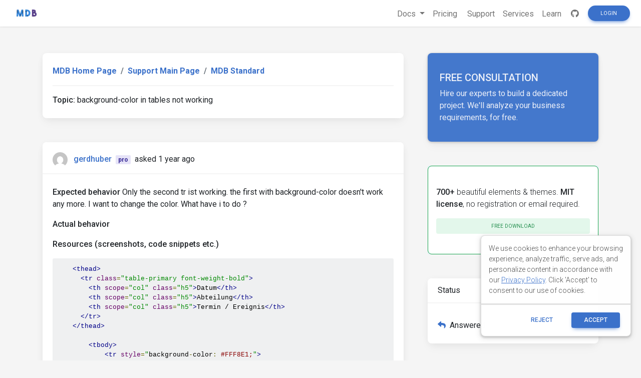

--- FILE ---
content_type: text/html; charset=utf-8
request_url: https://mdbootstrap.com/support/standard/background-color-in-tables-not-working/
body_size: 7992
content:
<!DOCTYPE html>
<html lang="en">

<head>
  
  

    <title>background-color in tables not working - Material Design for Bootstrap</title>

  

  <meta name="viewport" content="width=device-width, initial-scale=1, shrink-to-fit=no">
  <meta name="description" content="&amp;#60;p&amp;#62;&amp;#60;strong&amp;#62;Expected behavior&amp;#60;/strong&amp;#62; Only the second tr ist working. the first with background-color doesn&#39;t work any more. I want to change the color. What have i to do ?&amp;#60;/p&amp;#62;  &amp;#60;p&amp;#62;&amp;#60;strong&amp;#62;Actual behavior&amp;#60;/strong&amp;#62;&amp;#60;/p&amp;#62;  &amp;#60;p&amp;#62;&amp;#60;strong&amp;#62;Resources " />
  <meta property="og:locale" content="en_US" />
  <meta property="og:type" content="article" />
  <meta property="og:title" content="background-color in tables not working" />
  <meta property="og:description" content="&amp;#60;p&amp;#62;&amp;#60;strong&amp;#62;Expected behavior&amp;#60;/strong&amp;#62; Only the second tr ist working. the first with background-color doesn&#39;t work any more. I want to change the color. What have i to do ?&amp;#60;/p&amp;#62;  &amp;#60;p&amp;#62;&amp;#60;strong&amp;#62;Actual behavior&amp;#60;/strong&amp;#62;&amp;#60;/p&amp;#62;  &amp;#60;p&amp;#62;&amp;#60;strong&amp;#62;Resources " />
  <meta property="og:url" content="/support/background-color-in-tables-not-working" />
  <meta property="og:site_name" content="Material Design for Bootstrap" />
  <meta property="og:image" content="https://mdbootstrap.com/img/logo/mdb-transparent-big.png" />
  <meta property="og:image:secure_url" content="https://mdbootstrap.com/img/logo/mdb-transparent-big.png" />
  <meta property="article:publisher" content="https://www.facebook.com/mdbootstrap" />
  <meta name="twitter:card" content="summary_large_image" />
  <meta name="twitter:description" content="&amp;#60;p&amp;#62;&amp;#60;strong&amp;#62;Expected behavior&amp;#60;/strong&amp;#62; Only the second tr ist working. the first with background-color doesn&#39;t work any more. I want to change the color. What have i to do ?&amp;#60;/p&amp;#62;  &amp;#60;p&amp;#62;&amp;#60;strong&amp;#62;Actual behavior&amp;#60;/strong&amp;#62;&amp;#60;/p&amp;#62;  &amp;#60;p&amp;#62;&amp;#60;strong&amp;#62;Resources " />
  <meta name="twitter:title" content="background-color in tables not working" />
  <meta name="twitter:site" content="@MDBootstrap" />
  <meta name="twitter:creator" content="@MDBootstrap" />
  <meta property="twitter:image" content="https://mdbootstrap.com/img/logo/mdb-transparent-big.png" />

  

  <link rel="shortcut icon" href="https://mdbcdn.b-cdn.net/wp-content/themes/mdbootstrap4/favicon.ico" />
  <link rel="stylesheet" href="https://fonts.googleapis.com/css?family=Roboto:300,400,500,700&amp;display=swap">
  <link rel="stylesheet" id="compiled.css-css" href="https://mdbcdn.b-cdn.net/wp-content/themes/mdbootstrap4/docs-app/css/compiled-4.20.0.min.css?ver=4.20.0" type="text/css" media="all">
  <link rel="stylesheet" href="https://mdbcdn.b-cdn.net/support/assets/css/global.css" type="text/css" media="all">
  
    <link rel="stylesheet" href="https://mdbcdn.b-cdn.net/support/assets/css/mention.css" type="text/css" media="all">
    <link rel="stylesheet" href="https://mdbcdn.b-cdn.net/support/assets/css/dropdown.css" type="text/css" media="all">
    <link rel="stylesheet" href="https://mdbcdn.b-cdn.net/support/assets/css/wysiwyg.css" type="text/css" media="all">
    <link rel="stylesheet" href="https://mdbcdn.b-cdn.net/support/assets/css/prettify.css" type="text/css" media="all">
  

  <link rel="canonical" href="https://mdbootstrap.com/support/standard/background-color-in-tables-not-working/" />

  <script data-cfasync="false">
    (function(w,d,s,l,i){w[l]=w[l]||[];w[l].push({'gtm.start':
              new Date().getTime(),event:'gtm.js'});var f=d.getElementsByTagName(s)[0],
            j=d.createElement(s),dl=l!='dataLayer'?'&l='+l:'';j.async=true;j.src=
            '//www.googletagmanager.com/gtm.'+'js?id='+i+dl;f.parentNode.insertBefore(j,f);
    })(window,document,'script','dataLayer','GTM-W7MBMN');
  </script>

  <script type="application/ld+json">
    {
      "@context": "https://schema.org",
      "@type": "BreadcrumbList",
      "itemListElement": [{
        "@type": "ListItem",
        "position": 1,
        "name": "MDBootstrap",
        "item": "https://mdbootstrap.com/",
        "image": "https://mdbcdn.b-cdn.net/img/Marketing/mdb-press-pack/mdb-main.webp"
      }, {
        "@type": "ListItem",
        "position": 2,
        "name": "Standard",
        "item": "https://mdbootstrap.com/docs/standard/",
        "image": "https://mdbcdn.b-cdn.net/wp-content/themes/mdbootstrap4/content/en/_mdb5/standard/about/assets/mdb5-about.webp"
      }, {
        "@type": "ListItem",
        "position": 3,
        "name": "Material Design for Bootstrap 5 \u0026 Vanilla JavaScript",
        "item": "https://mdbootstrap.com/docs/standard/",
        "image": "https://mdbcdn.b-cdn.net/wp-content/themes/mdbootstrap4/content/en/_mdb5/standard/pro/_main/assets/mdb5-about-v2.jpg"
      }]
    }
  </script>

  <style>
    .toast.fade:not(.show) {
      display: none !important;
    }
  </style>

  <script async src="https://pagead2.googlesyndication.com/pagead/js/adsbygoogle.js?client=ca-pub-9068607355646785" crossorigin="anonymous"></script>
</head>

<body class="">

  <header>

    <div id="dpl-auth-modal"></div>

    <nav class="navbar fixed-top navbar-expand-md navbar-light white double-nav scrolling-navbar">
      <!-- Navbar links-->
      <div class="mr-auto pl-2">
        <!--jQuery-->
        <!--DC content-->
        <div>
          <a class="navbar-brand mx-2" href="https://mdbootstrap.com/">
            <img src="https://mdbcdn.b-cdn.net/img/logo/mdb-transaprent-noshadows.webp" height="16" alt="" loading="lazy"
              style="margin-top: -3px; height: 16px">
          </a>
        </div>
        <!--/DC content-->
      </div>

      <span id="dpl-navbar-right-buttons-new"></span>

    </nav>

  </header>





<!--Main layout-->
<main class="pt-lg-5">
  <div class="container">
    
      

      <!--Grid row-->
      <div class="row gx-xl-5">
        
          

          <!--Grid column-->
          <div class="col-xl-8 mb-lg-5 pr-xl-4">

            <!-- Breadcrumbs Question -->
            <div class="card mb-5">
              <div class="card-body">
                <ol class="breadcrumb p-0 white font-weight-bold">
                  <li class="breadcrumb-item">
                      <a href="/">MDB Home Page</a>
                  </li>
                  <li class="breadcrumb-item">
                      <a href="/support/">Support Main Page</a>
                  </li>
                  <li class="breadcrumb-item active">
                      <a href="/support/standard/">MDB Standard </a>
                  </li>
                </ol>
                <hr>
                <strong>Topic:</strong><span class=""> background-color in tables not working</span>
              </div>
            </div>
            <!-- Breadcrumbs -->

            <!-- pending -->
            

            <!--Card: Main question-->
            <div class="question-card card mb-5">
              <!-- Card header -->
              <div class="card-header forum-card-img-30 d-flex justify-content-between align-items-center border-0">
                <p class="pt-2 mb-0">
                  <img src="https://s.gravatar.com/avatar/1097fc9556c8b52faad350c2acdb990b?s=96&amp;d=mm&amp;r=g" alt="" class="rounded-circle mr-2">
                  <strong><a href="https://mdbootstrap.com/support/?user=59695/" target="_blank">gerdhuber</a></strong>
                  <span class="badge badge-pro mx-1">pro</span>
                  <span title="3/16/2024, 1:33:32 PM">asked 1 year ago</span>
                </p>
                <div>
                
                </div>
              </div>
              <hr class="m-0">
              <!--Card content-->
              <div class="card-body">
                <p><strong>Expected behavior</strong>
Only the second tr ist working. the first with background-color doesn't work any more.
I want to change the color. What have i to do ?</p>

<p><strong>Actual behavior</strong></p>

<p><strong>Resources (screenshots, code snippets etc.)</strong>
    </p>

<pre class="prettyprint"><code>    &lt;thead&gt;
      &lt;tr class="table-primary font-weight-bold"&gt;
        &lt;th scope="col" class="h5"&gt;Datum&lt;/th&gt;    
        &lt;th scope="col" class="h5"&gt;Abteilung&lt;/th&gt;     
        &lt;th scope="col" class="h5"&gt;Termin / Ereignis&lt;/th&gt; 
      &lt;/tr&gt;
    &lt;/thead&gt;

        &lt;tbody&gt;
            &lt;tr style="background-color: #FFF8E1;"&gt;
                &lt;td class="h6" id="r1"&gt;21.03.2024&lt;/td&gt;
                &lt;td class="h6"&gt;1AO&lt;/td&gt;
                &lt;td class="h6"&gt;&lt;a href="/index.php?do=show_event&amp;amp;key=38" class="text-info" rel="nofollow"&gt;Aktivengeburtstag: &lt;/a&gt;&lt;/td&gt;
            &lt;/tr&gt;
            &lt;tr class="table-info"&gt;
                &lt;td class="h6" id="r2"&gt;04.05.2024  &lt;em&gt;00:00 - 23:59&lt;/em&gt; Uhr&lt;/td&gt;
                &lt;td class="h6"&gt;Verein&lt;/td&gt;
                &lt;td class="h6"&gt;&lt;a href="/index.php?do=show_event&amp;amp;key=483" class="text-info" rel="nofollow"&gt;Unterhaltungskonzert 2024&lt;/a&gt;&lt;/td&gt;
            &lt;/tr&gt;
</code></pre>
                
                  <hr>
                
                <!-- Comments -->
                <div class="comment-card ml-5">
                  
                  
                  
                    

                    <div class="form-group mb-0 d-none d-lg-block">
                      
                        <a href="#" class="btn btn-primary btn-sm ml-0 comment-form-toggle show_login">Add comment</a>
                      
                    </div>
                  
                </div>
                <!-- Comments -->
              </div>
              
              
            </div>
            <!--Card: Main question-->
            
              
                
                <!--Card: Answer-->
                <div class="answer-card card mb-5">
                  <!-- Card header -->
                  <div class="card-header forum-card-img-30 d-flex justify-content-between border-0">
                    <p class="pt-2 mb-0">
                      <img src="https://s.gravatar.com/avatar/d92a55fc0e177631e799e5dfbed6ad1a?s=96&amp;d=mm&amp;r=g" alt="" class="rounded-circle mr-2">
                      <strong><a href="https://mdbootstrap.com/support/?user=302850/" target="_blank">Kamila Pieńkowska</a></strong>
                      <span class="badge badge-primary mx-1">staff</span>
                        <span title="3/20/2024, 10:39:02 AM">answered 1 year ago</span>
                    </p>
                    <div>
                      
                        <a href="#" type="button" class="btn btn-success btn-sm px-2 waves-effect show_login">
                          <span class="value">
                            0
                          </span>
                          <i class="fas fa-thumbs-up ml-1"></i>
                        </a>
                        <a href="#" type="button" class="btn btn-danger btn-sm px-2 waves-effect show_login">
                          <span class="value">
                            0
                          </span>
                          <i class="fas fa-thumbs-down ml-1"></i>
                        </a>
                      
                      
                        <a href="javascript:void(0)" type="button" class="btn btn-secondary btn-sm px-2 waves-effect is-hidden">
                          Best answer
                          <i class="fas fa-check ml-1"></i>
                        </a>
                      
                    </div>
                  </div>

                  <hr class="m-0">

                  <div class="card-body answer-form-item is-hidden">
                    <!-- Default form reply -->
                    <form data-answer-id="126036" data-slug="background-color-in-tables-not-working" class="needs-validation edit-answer-form" novalidate>
                      <!-- Answer -->
                      <div class="wp-editor-container"><div class="wmd-panel"><div id="wmd-button-bar_answer_126036"></div><textarea class="wmd-input" rows="10" id="wmd-form-editor_answer_126036"><p>Here is example of custom styling:
<a href="https://mdbootstrap.com/snippets/standard/kpienkowska/6019175" target="_blank">https://mdbootstrap.com/snippets/standard/kpienkowska/6019175</a></p>

<p>Here is also example of cell formating:
<a href="https://mdbootstrap.com/docs/standard/data/datatables/#section-cell-format" target="_blank">https://mdbootstrap.com/docs/standard/data/datatables/#section-cell-format</a></p></textarea></div><div id="wmd-preview_answer_126036" class="wmd-panel wmd-preview"></div><textarea name="answer" id="wmd-form-editor-hidden_answer_126036" hidden></textarea></div>
                      <div class="invalid-feedback">
                        Please insert min. 20 characters.
                      </div>
                      <div class="text-center mt-3">
                        <button type="submit" class="btn btn-primary btn-md" data-answer-id="126036">
                          Post
                        </button>
                      </div>
                    </form>
                    <!-- Default form reply -->
                  </div>
                  <!--Card content-->
                  <div class="card-body answer-form-item">
                    <p>Here is example of custom styling:
<a href="https://mdbootstrap.com/snippets/standard/kpienkowska/6019175" target="_blank">https://mdbootstrap.com/snippets/standard/kpienkowska/6019175</a></p>

<p>Here is also example of cell formating:
<a href="https://mdbootstrap.com/docs/standard/data/datatables/#section-cell-format" target="_blank">https://mdbootstrap.com/docs/standard/data/datatables/#section-cell-format</a></p>
                    
                      <hr>
                    
                    <!-- Comments -->
                    <div class="comment-card ml-5">
                      
                      
                      
                        
                        <div class="form-group mb-0">
                          
                            <a href="#" class="btn btn-primary btn-sm ml-0 comment-form-toggle show_login">Add comment</a>
                          
                        </div>
                      
                    </div>
                    <!-- Comments -->
                  </div>
                  
                </div>
                <!--Card: Answer-->
              
                
                <!--Card: Answer-->
                <div class="answer-card card mb-5">
                  <!-- Card header -->
                  <div class="card-header forum-card-img-30 d-flex justify-content-between border-0">
                    <p class="pt-2 mb-0">
                      <img src="https://s.gravatar.com/avatar/d92a55fc0e177631e799e5dfbed6ad1a?s=96&amp;d=mm&amp;r=g" alt="" class="rounded-circle mr-2">
                      <strong><a href="https://mdbootstrap.com/support/?user=302850/" target="_blank">Kamila Pieńkowska</a></strong>
                      <span class="badge badge-primary mx-1">staff</span>
                        <span title="3/18/2024, 9:30:12 AM">answered 1 year ago</span>
                    </p>
                    <div>
                      
                        <a href="#" type="button" class="btn btn-success btn-sm px-2 waves-effect show_login">
                          <span class="value">
                            0
                          </span>
                          <i class="fas fa-thumbs-up ml-1"></i>
                        </a>
                        <a href="#" type="button" class="btn btn-danger btn-sm px-2 waves-effect show_login">
                          <span class="value">
                            0
                          </span>
                          <i class="fas fa-thumbs-down ml-1"></i>
                        </a>
                      
                      
                        <a href="javascript:void(0)" type="button" class="btn btn-secondary btn-sm px-2 waves-effect is-hidden">
                          Best answer
                          <i class="fas fa-check ml-1"></i>
                        </a>
                      
                    </div>
                  </div>

                  <hr class="m-0">

                  <div class="card-body answer-form-item is-hidden">
                    <!-- Default form reply -->
                    <form data-answer-id="126013" data-slug="background-color-in-tables-not-working" class="needs-validation edit-answer-form" novalidate>
                      <!-- Answer -->
                      <div class="wp-editor-container"><div class="wmd-panel"><div id="wmd-button-bar_answer_126013"></div><textarea class="wmd-input" rows="10" id="wmd-form-editor_answer_126013"><p>We do not transefr styles from the table you use to init datatable.
If you want to style your table you cannot use inline CSS on <code>td</code> or <code>tr</code> tags.</p>

<p>You can use CSS that target your table  or if you want to style specific cells you can please <code>div</code> tag in it and any styles used on that tag will be applied.</p></textarea></div><div id="wmd-preview_answer_126013" class="wmd-panel wmd-preview"></div><textarea name="answer" id="wmd-form-editor-hidden_answer_126013" hidden></textarea></div>
                      <div class="invalid-feedback">
                        Please insert min. 20 characters.
                      </div>
                      <div class="text-center mt-3">
                        <button type="submit" class="btn btn-primary btn-md" data-answer-id="126013">
                          Post
                        </button>
                      </div>
                    </form>
                    <!-- Default form reply -->
                  </div>
                  <!--Card content-->
                  <div class="card-body answer-form-item">
                    <p>We do not transefr styles from the table you use to init datatable.
If you want to style your table you cannot use inline CSS on <code>td</code> or <code>tr</code> tags.</p>

<p>You can use CSS that target your table  or if you want to style specific cells you can please <code>div</code> tag in it and any styles used on that tag will be applied.</p>
                    
                      <hr>
                    
                    <!-- Comments -->
                    <div class="comment-card ml-5">
                      
                      
                        
                        
                          
                          <!-- Single comment -->
                          <small class="comment-item text-muted">
                            <p class="mb-2">
                              <strong><a href="https://mdbootstrap.com/support/?user=59695/" target="_blank">gerdhuber</a></strong>
                              <span class="badge badge-pro mx-1">pro</span>
                              <span title="3/20/2024, 6:09:43 AM">commented 1 year ago</span>
                              
                            </p>
                            <p>Thank you.</p>

<p>can i have an example please.</p>

<p>Gerd</p>
                          </small>
                          <form method="post" data-comment-id="69784" class="needs-validation comment-form comment-item is-hidden" novalidate>
                            <div class="wp-editor-container"><div class="wmd-panel"><div id="wmd-button-bar_comment_69784" class="is-hidden"></div><textarea class="wmd-input" rows="5" id="wmd-form-editor_comment_69784"><p>Thank you.</p>

<p>can i have an example please.</p>

<p>Gerd</p></textarea></div><div id="wmd-preview_comment_69784" class="wmd-panel wmd-preview is-hidden"></div><textarea name="comment" id="wmd-form-editor-hidden_comment_69784" hidden></textarea></div>
                            <div class="invalid-feedback comment-form-item">
                              Please insert min. 15 characters.
                            </div>
                            <button type="submit" class="btn btn-primary btn-sm comment-form-item">Publish</button>
                          </form>
                          
                        
                      
                      
                        
                          <hr>
                        
                        <div class="form-group mb-0">
                          
                            <a href="#" class="btn btn-primary btn-sm ml-0 comment-form-toggle show_login">Add comment</a>
                          
                        </div>
                      
                    </div>
                    <!-- Comments -->
                  </div>
                  
                </div>
                <!--Card: Answer-->
              
            
            
              <!--Card: Answer-->
              <div class="card mb-5 d-none d-lg-block">
                <!-- Preoader -->
                <div id="answer-loader" class="perf-preloader">
                  <div class="preloader-wrapper big active flex-center">
  <div class="spinner-layer spinner-blue">
    <div class="circle-clipper left">
      <div class="circle"></div>
    </div>
    <div class="gap-patch">
      <div class="circle"></div>
    </div>
    <div class="circle-clipper right">
      <div class="circle"></div>
    </div>
  </div>
  <div class="spinner-layer spinner-red">
    <div class="circle-clipper left">
      <div class="circle"></div>
    </div>
    <div class="gap-patch">
      <div class="circle"></div>
    </div>
    <div class="circle-clipper right">
      <div class="circle"></div>
    </div>
  </div>
  <div class="spinner-layer spinner-yellow">
    <div class="circle-clipper left">
      <div class="circle"></div>
    </div>
    <div class="gap-patch">
      <div class="circle"></div>
    </div>
    <div class="circle-clipper right">
      <div class="circle"></div>
    </div>
  </div>
  <div class="spinner-layer spinner-green">
    <div class="circle-clipper left">
      <div class="circle"></div>
    </div>
    <div class="gap-patch">
      <div class="circle"></div>
    </div>
    <div class="circle-clipper right">
      <div class="circle"></div>
    </div>
  </div>
</div>
                </div>
                <!-- Preoader -->
                <!-- Card header -->
                <div class="card-header d-flex justify-content-between border-0">
                  <div class="mt-1">Write</div>
                  <a role="button" data-target="#modalSnippetSettings" class="btn btn-secondary btn-sm my-0 px-2 waves-effect" data-toggle="modal" title="Create snippet">
                    <i class="fas fa-image"></i> Create snippet
                  </a>
                </div>
                <hr class="m-0">
                <!-- Card body -->
                <div class="card-body">
                  <div id="answer-editor" class="form-group">
                    <!-- Default form reply -->
                    <form id="answer-form" method="post" class="needs-validation" novalidate>
                      <!-- Answer -->
                      <input type="hidden" name="action" value="add-answer" />
                      <div class="wp-editor-container"><div class="wmd-panel"><div id="wmd-button-bar_answer"></div><textarea class="wmd-input" rows="10" id="wmd-form-editor_answer"></textarea></div><div id="wmd-preview_answer" class="wmd-panel wmd-preview"></div><textarea name="answer" id="wmd-form-editor-hidden_answer" hidden></textarea></div>
                      <div class="invalid-feedback">
                        Please insert min. 20 characters.
                      </div>
                      <div class="text-center mt-3">
                        
                          <a href="#" class="btn btn-primary btn-md show_login">Post</a>
                        
                      </div>
                    </form>
                  </div>
                </div>
                <!-- Default form reply -->
              </div>
              <!--Card: Answer-->
            
          </div>
          <!--Grid column-->
          <!--Grid column-->
          <div class="col-xl-4 mb-5 pl-xl-4 d-none d-lg-block">

            <style>
  .alert-services {
    background-color: #3B71CA;
    color: hsl(219, 56.1%, 95%)!important;
    opacity: 0.95;
    max-height: 177px;
    border-radius: 0.5rem;
    min-width: 184px;
    box-shadow: 0 1px 5px 0 rgb(0 0 0 / 21%);
  }

  .alert-services-background {
    border-radius: 0.5rem;
  }
</style>
<a class="card card-image alert-services-background mb-5 d-none d-lg-flex" href="https://mdbootstrap.com/services/" style="min-height:175px;;margin-bottom: 1rem;">
  <!-- Content -->
  <div class="text-white d-flex align-items-center alert-services py-5 px-4">
    <div>
      <p class="fw-bold h5 d-none d-lg-block">FREE CONSULTATION</p>
      <p class="mb-0">Hire our experts to build a dedicated project. We'll analyze your business requirements, for free.</p>
    </div>
  </div>
  <!-- Content -->
</a>

<style>
  .dc-content-animation {
    height: 20px;
    width: 50%;
    display: inline-block;
    animation: placeholderPulse 1s infinite ease-in-out;
    -webkit-animation: placeholderPulse 1s infinite ease-in-out;
  }
  @keyframes placeholderPulse {
    0% {
      background-color: rgba(133, 214, 251, .1);
      color: rgba(133, 214, 251, .1);
    }
    50% {
      background-color: rgba(133, 214, 251, .3);
      color: rgba(133, 214, 251, .3);
    }
    100% {
      background-color: rgba(133, 214, 251, .1);
      color: rgba(133, 214, 251, .1);
    }
  }
</style>
<div class="position-relative mb-5 d-none d-lg-flex" style="min-height:175px;margin-bottom: 1rem;">
  <div class="position-absolute w-100 justify-content-center">
    <div class="border border-info shadow-0 rounded overflow-hidden" style="border-color: rgba(133, 214, 251, .3) !important;">
      <span class="dc-content-animation mx-2 mb-2 mt-3" style="width: 40%;"></span>
      <span class="dc-content-animation mx-2 mb-1" style="width: 70%;"></span>
      <span class="dc-content-animation mx-2 mb-1"></span>
      <span class="dc-content-animation mx-2 mb-1" style="width: 80%;"></span>
      <span class="dc-content-animation mx-2 mb-1" style="width: 70%;"></span>
    </div>
  </div>
  
  <div id="gtmDC-scroll-unlogged" style="min-height:1px;width:100%"></div>
  
</div>


            <!--Card-->
            <div class="card mb-5">
              <!-- Card header -->
              <div class="card-header border-0">Status</div>
              <hr class="m-0">
              <!--Card content-->
              <div class="card-body">
                <div class="w-100 d-flex justify-content-between">
                  <p class="mb-0 pt-2">
                    
                    <i class="fas fa-reply text-primary mr-2"></i>Answered
                  </p>
                  
                </div>
                
              </div>
            </div>
            <!--/.Card-->

            
            <!--Card-->
            <div class="card mb-5">
              <!-- Card header -->
              <div class="card-header border-0">Specification of the issue</div>
              <hr class="m-0">
              <div class="card-body">
                <ul class="list-unstyled">
                  <li>
                    <strong>ForumUser</strong>:
                    <span>
                      Pro
                    </span>
                  </li>
                  <li>
                    <strong>Premium support</strong>:
                    <span>
                      No
                    </span>
                  </li>
                  <li>
                    <strong>Technology</strong>:
                    <span>
                      MDB Standard
                    </span>
                  </li>
                  <li>
                    <strong>MDB Version</strong>:
                    <span>
                      MDB5 7.2.0
                    </span>
                  </li>
                  <li>
                    <strong>Device</strong>:
                    <span>
                      PC
                    </span>
                  </li>
                  <li>
                    <strong>Browser</strong>:
                    <span>
                      all
                    </span>
                  </li>
                  <li>
                    <strong>OS</strong>:
                    <span>
                      windows
                    </span>
                  </li>
                  <li>
                    <strong>Provided sample code</strong>:
                    <span>
                      No
                    </span>
                  </li>
                  <li>
                    <strong>Provided link</strong>:
                    <span>
                      No
                    </span>
                  </li>
                </ul>
              </div>
              </div>
              <!--/.Card-->
              
                <!--Card-->
                <div class="card mb-5">
                  <!-- Card header -->
                  <div class="card-header border-0">Tags</div>
                  <hr class="m-0">
                  <!--Card content-->
                  <div class="card-body">
                    
                      <a href="/support/?tag=background-color" class="badge badge-primary mr-2 p-2 my-2">
                        background-color
                      </a>
                    
                      <a href="/support/?tag=tables" class="badge badge-primary mr-2 p-2 my-2">
                        tables
                      </a>
                    
                  </div>
                </div>
                <!--/.Card-->
              

              
              
                <!--Card: ForumUser-->
                <div class="card forum-card-img-64 text-center mb-5">
                  <!-- Card header -->
                  <div class="card-header border-0">About author</div>
                  <hr class="m-0">
                  <!--Avatar-->
                  <div class="mt-4">
                    <img src="https://s.gravatar.com/avatar/1097fc9556c8b52faad350c2acdb990b?s=96&amp;d=mm&amp;r=g" alt="" class="rounded-circle mr-2">
                  </div>
                  <div class="card-body">
                    <!--Name-->
                    <h5 class="card-title font-weight-bold">
                      <a href="https://mdbootstrap.com/support/?user=59695/">
                        gerdhuber
                      </a>
                    </h5>
                    <!-- Gained badges -->
                    
                    <a class="badge badge-pro"><i class="fas fa-star mr-1"></i>Pro User</a>
                    
                    

                    <!-- Support -->
                    <a class="badge badge-primary mb-2">
                      238<i class="fas fa-thumbs-up mx-1"></i>Support score
                    </a>
                    <br>
                    <a href="/support/?user=59695" class="badge badge-success mb-2 mr-2">
                      24<i class="fas fa-question mx-1"></i>Questions
                    </a>
                    <a href="/support/?userAnswered=59695" class="badge badge-warning mb-2 mr-2">
                      17<i class="fas fa-comment mx-1"></i>Answers
                    </a>

                    <!-- Snippets -->
                    <a href="/snippets/?user=59695"  class="badge badge-danger mr-2">
                      6<i class="fas fa-image mx-1"></i>Snippets
                    </a>
                  </div>
                </div>
                <!--/.Card: ForumUser-->
              
          </div>
          <!--Grid column-->
          <script type="text/javascript">var question_id = "125999";</script>
        
      </div>
      <!--Grid row-->
    
  </div>
</main>

<!-- Modal: modalSnippetSettings -->
<div class="modal fade" id="modalSnippetSettings" tabindex="-1" role="dialog" aria-labelledby="exampleModalLabel" aria-hidden="true">
  <div class="modal-dialog modal-lg" role="document">

    <!-- Modal content -->
    <div class="modal-content">

      <div id="snippets-settings-preloader" class="checkout-preloader-container d-none">
        <div class="preloader-wrapper big active">
          <div class="spinner-layer spinner-blue-only">
            <div class="circle-clipper left">
              <div class="circle"></div>
            </div>
            <div class="gap-patch">
              <div class="circle"></div>
            </div>
            <div class="circle-clipper right">
              <div class="circle"></div>
            </div>
          </div>
        </div>
      </div>

      <!-- Modal header -->
      <div class="modal-header">
        <h5 class="modal-title" id="settings-modal">Snippet settings</h5>
        <button type="button" class="close" data-dismiss="modal" aria-label="Close">
          <span aria-hidden=true>&times;</span>
        </button>
      </div>
      <!-- Modal body -->
      <div class="modal-body">

        <!--Grid row-->
        <div class="row">

          <!--Grid column-->
          <div class="col-md-6 mb-4">

            <!--Name-->
            <select class="browser-default custom-select" id="snippet-package-technology">
              <option value="" disabled>MDB Technology</option>
            </select>

            <!--Name-->
            <select class="browser-default custom-select mt-2" id="snippet-package-version">
              <option value="" disabled>MDB Version</option>
            </select>

            <!--Grid row-->
            <div class="row mt-2">

              <!--Grid column-->
              <div class="col-md-7 mb-4">

                <!--Name-->
                <select class="browser-default custom-select md-selected" id="snippet-package-type">
                  <option value="" disabled>Type</option>
                </select>

              </div>
              <!--Grid column-->

              <!--Grid column-->
              <div class="col-md-5 mb-4">

                <a role="button" class="btn btn-info btn-md" target="_blank" id="go-pro">Go Pro</a>

              </div>
              <!--Grid column-->

            </div>
            <!--Grid row-->

            <div class="switch mb-2">
              <label>
                Public
                <input id="snippet-status" type="checkbox">
                <span class="lever"></span> Private
              </label>
            </div>

          </div>
          <!--Grid column-->

          <!--Grid column-->
          <div class="col-md-6 mb-4">

            <!-- Snippet title -->
            <input type="text" class="form-control mb-3" id="snippet-title" placeholder="Snippet title">

            <!-- Snippet description -->
            <div class="form-group">
              <textarea class="form-control" id="snippet-description" rows="5" placeholder="Snippet description"></textarea>
            </div>

            <!-- Snippet tags -->
            <div class="chips chips-initial chips-autocomplete mb-0" id="snippet-tag-input"></div>
            <span id="tags-invalid-feedback" class="small red-text d-none">You can add max. 10 tags with min. length of 2 each</span>

          </div>
          <!--Grid column-->

        </div>
        <!--Grid row-->

      </div>

      <!-- Modal footer -->
      <div class="modal-footer">
        <button type="button" class="btn btn-outline-elegant" data-dismiss="modal">Close</button>
        <a role="button" class="btn btn-info" id="save-snippet-settings" data-action="forum_snippet" data-user-nicename="">Create</a>
      </div>
    </div>
    <!-- Modal content -->
  </div>
</div>
<!-- Modal: modalSnippetSettings -->

<!-- Footer -->
<footer id="footer" style="background-color: hsl(216, 25%, 95.1%)">
  <!-- Grid container -->
  <div class="container p-5 text-center">

    <p class="">
      Get useful tips & free resources directly to your inbox along with exclusive subscriber-only content.
    </p>
    <a href="https://mdbcdn.b-cdn.net/newsletter/" class="btn btn-primary btn-md rounded">JOIN OUR
      MAILING LIST NOW<i class="fas fa-angle-double-right ml-2"></i></a>

  </div>
  <!-- Grid container -->

  <!-- Copyright -->
  <div class="footer-copyright text-center p-3" style="background-color: hsl(216, 25%, 90%);">
    &copy;
    <?php echo date('Y'); ?> Copyright:
    <a class="py-3 font-weight-normal" href="https://mdbcdn.b-cdn.net/">
      MDBootstrap.com
    </a>
  </div>
  <!--/.Copyright -->
</footer>
<!--/.Footer-->

<span id="dpl-mdb5-cookies-modal"></span>

<script src="https://code.jquery.com/jquery-3.6.0.min.js" integrity="sha256-/xUj+3OJU5yExlq6GSYGSHk7tPXikynS7ogEvDej/m4=" crossorigin="anonymous"></script>
<script type="text/javascript" src="https://mdbcdn.b-cdn.net/wp-content/themes/mdbootstrap4/docs-app/js/bundles/4.20.0/compiled.8.min.js?ver=4.20.0"></script>
<script type="text/javascript" src="https://mdbcdn.b-cdn.net/wp-content/themes/mdbootstrap4/js/footer-functions.js?ver=4.20.0-update.8"></script>
<script type="text/javascript" src="https://mdbcdn.b-cdn.net/wp-content/themes/mdbootstrap4/docs-app/js/dist/dpl.min.js?ver=4.20.0"></script>


  <script type="text/javascript" src="https://mdbcdn.b-cdn.net/support/assets/js/texteditor/addons/mention/AutoSuggest.min.js"></script>
  <script type="text/javascript" src="https://mdbcdn.b-cdn.net/support/assets/js/texteditor/Markdown.Converter.min.js"></script>
  <script type="text/javascript" src="https://mdbcdn.b-cdn.net/support/assets/js/texteditor/addons/turndown/turndown.min.js"></script>
  <script type="text/javascript" src="https://mdbcdn.b-cdn.net/support/assets/js/texteditor/Markdown.Editor.min.js"></script>
  <script type="text/javascript" src="https://mdbcdn.b-cdn.net/support/assets/js/texteditor/Markdown.js"></script>
  <script type="text/javascript" src="https://mdbcdn.b-cdn.net/support/assets/js/texteditor/Markdown.Sanitizer.js"></script>
  <script type="text/javascript" src="https://mdbcdn.b-cdn.net/support/assets/js/texteditor/addons/resizer.js"></script>
  <script type="text/javascript" src="https://mdbcdn.b-cdn.net/support/assets/js/texteditor/addons/prettify/prettify.min.js"></script>


<script type="text/javascript" src="https://mdbcdn.b-cdn.net/support/assets/js/global.js"></script>

  <script type="text/javascript" src="https://mdbcdn.b-cdn.net/support/assets/js/question.js"></script>


<script>var currentUser = '{"id":0,"email":"","nicename":"","displayName":"","status":"FREE","roleName":"","supportScore":0,"avatar":"","subscription":null}';</script>
<script type="text/javascript" src="https://mdbcdn.b-cdn.net/support/assets/js/snippets.js"></script>

<script>
  const CONFIG = {
    docsApiUrl: "/api/docs"
  };
  const ajax_url = "/wp-admin/admin-ajax.php";

  const supportedLanguages = {
    en: {
      flag: 'united kingdom',
      name: 'English'
    },
    cn: {
      flag: 'china',
      name: '中文'
    }
  };

  function getSiteLanguage() {
    const [, language] = location.pathname.split('/');
    switch (language) {
      case 'cn':
        return 'cn';
      case 'es':
        return 'cn';
      default:
        return 'en';
    }
  }

  function getCurrentTechnology(url) {
    const currentUrl = url || location.pathname;
    switch (true) {
      case (currentUrl.indexOf('/docs/standard') === 0):
        return 'standard';
      case (currentUrl.indexOf('/docs/b5/angular') === 0):
        return 'b5-angular';
      case (currentUrl.indexOf('/docs/b5/react') === 0):
        return 'b5-react';
      case (currentUrl.indexOf('/docs/b5/vue') === 0):
        return 'b5-vue';
      case (currentUrl.indexOf('/docs/b4/jquery') === 0):
        return 'jquery';
      case (currentUrl.indexOf('/docs/angular') === 0):
        return 'angular';
      case (currentUrl.indexOf('/docs/react') === 0):
        return 'react';
      case (currentUrl.indexOf('/docs/vue') === 0):
        return 'vue';
    }
  }

  function getCookie(name) {
    const decodedCookie = decodeURIComponent(document.cookie);
    const cookies = decodedCookie.split(';');

    for (let i = 0; i < cookies.length; i++) {
      let cookie = cookies[i];
      while (cookie.charAt(0) === ' ') {
        cookie = cookie.substring(1);
      }
      if (cookie.indexOf(name) === 0) {
        return cookie.substring(name.length, cookie.length);
      }
    }

    return null;
  }
</script>

</body>



--- FILE ---
content_type: text/html; charset=utf-8
request_url: https://www.google.com/recaptcha/api2/aframe
body_size: 179
content:
<!DOCTYPE HTML><html><head><meta http-equiv="content-type" content="text/html; charset=UTF-8"></head><body><script nonce="nEsdu_pcZQELeqNFLgfipA">/** Anti-fraud and anti-abuse applications only. See google.com/recaptcha */ try{var clients={'sodar':'https://pagead2.googlesyndication.com/pagead/sodar?'};window.addEventListener("message",function(a){try{if(a.source===window.parent){var b=JSON.parse(a.data);var c=clients[b['id']];if(c){var d=document.createElement('img');d.src=c+b['params']+'&rc='+(localStorage.getItem("rc::a")?sessionStorage.getItem("rc::b"):"");window.document.body.appendChild(d);sessionStorage.setItem("rc::e",parseInt(sessionStorage.getItem("rc::e")||0)+1);localStorage.setItem("rc::h",'1768776817513');}}}catch(b){}});window.parent.postMessage("_grecaptcha_ready", "*");}catch(b){}</script></body></html>